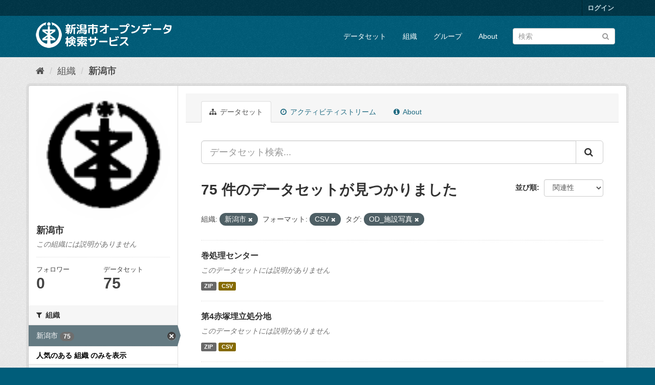

--- FILE ---
content_type: text/html; charset=utf-8
request_url: http://opendata.city.niigata.lg.jp/organization/niigata-city?_organization_limit=0&amp=&organization=niigata-city&_res_format_limit=0&_tags_limit=0&_license_id_limit=0&res_format=CSV&tags=OD_%E6%96%BD%E8%A8%AD%E5%86%99%E7%9C%9F
body_size: 57307
content:
<!DOCTYPE html>
<!--[if IE 9]> <html lang="ja" class="ie9"> <![endif]-->
<!--[if gt IE 8]><!--> <html lang="ja"> <!--<![endif]-->
  <head>
    <meta charset="utf-8" />
      <meta name="generator" content="ckan 2.9.5" />
      <meta name="viewport" content="width=device-width, initial-scale=1.0">
    <title>新潟市 - 組織 - 新潟市オープンデータ検索サービス</title>

    
    
  <link rel="shortcut icon" href="/base/images/ckan.ico" />
    
  <link rel="alternate" type="application/atom+xml" title="新潟市オープンデータ検索サービス - 組織: 新潟市 のデータセット" href="/feeds/organization/niigata-city.atom" />

      
      
      
      
    

    
      
      
    

    
    <link href="/webassets/base/4f3188fa_main.css" rel="stylesheet"/>
    
  </head>

  
  <body data-site-root="http://opendata.city.niigata.lg.jp/" data-locale-root="http://opendata.city.niigata.lg.jp/" >

    
    <div class="sr-only sr-only-focusable"><a href="#content">スキップして内容へ</a></div>
  

  
     
<div class="account-masthead">
  <div class="container">
     
    <nav class="account not-authed" aria-label="Account">
      <ul class="list-unstyled">
        
        <li><a href="/user/login">ログイン</a></li>
         
      </ul>
    </nav>
     
  </div>
</div>

<header class="navbar navbar-static-top masthead">
    
  <div class="container">
    <div class="navbar-right">
      <button data-target="#main-navigation-toggle" data-toggle="collapse" class="navbar-toggle collapsed" type="button" aria-label="expand or collapse" aria-expanded="false">
        <span class="sr-only">Toggle navigation</span>
        <span class="fa fa-bars"></span>
      </button>
    </div>
    <hgroup class="header-image navbar-left">
       
      <a class="logo" href="/"><img src="/base/images/n_od_logo.png" alt="新潟市オープンデータ検索サービス" title="新潟市オープンデータ検索サービス" /></a>
       
    </hgroup>

    <div class="collapse navbar-collapse" id="main-navigation-toggle">
      
      <nav class="section navigation">
        <ul class="nav nav-pills">
            
		<li><a href="/dataset/">データセット</a></li><li><a href="/organization/">組織</a></li><li><a href="/group/">グループ</a></li><li><a href="/about">About</a></li>
	    
        </ul>
      </nav>
       
      <form class="section site-search simple-input" action="/dataset/" method="get">
        <div class="field">
          <label for="field-sitewide-search">データセットを検索</label>
          <input id="field-sitewide-search" type="text" class="form-control" name="q" placeholder="検索" aria-label="データセット検索"/>
          <button class="btn-search" type="submit" aria-label="Submit"><i class="fa fa-search"></i></button>
        </div>
      </form>
      
    </div>
  </div>
</header>

  
    <div class="main">
      <div id="content" class="container">
        
          
            <div class="flash-messages">
              
                
              
            </div>
          

          
            <div class="toolbar" role="navigation" aria-label="Breadcrumb">
              
                
                  <ol class="breadcrumb">
                    
<li class="home"><a href="/" aria-label="ホーム"><i class="fa fa-home"></i><span> ホーム</span></a></li>
                    
  <li><a href="/organization/">組織</a></li>
  <li class="active"><a href="/organization/niigata-city">新潟市</a></li>

                  </ol>
                
              
            </div>
          

          <div class="row wrapper">
            
            
            

            
              <aside class="secondary col-sm-3">
                
                
  




  
  <div class="module module-narrow module-shallow context-info">
    
    <section class="module-content">
      
      
        <div class="image">
          <a href="/organization/niigata-city">
            <img src="http://opendata.city.niigata.lg.jp/uploads/group/20180830-063841.808567image9.gif" width="200" alt="niigata-city" />
          </a>
        </div>
      
      
      <h1 class="heading">新潟市
        
      </h1>
      
      
      
        <p class="empty">この組織には説明がありません</p>
      
      
      
        
        <div class="nums">
          <dl>
            <dt>フォロワー</dt>
            <dd data-module="followers-counter" data-module-id="b7dce0f5-2b0d-41cb-983f-a330ecb5297f" data-module-num_followers="0"><span>0</span></dd>
          </dl>
          <dl>
            <dt>データセット</dt>
            <dd><span>75</span></dd>
          </dl>
        </div>
        
        
        <div class="follow_button">
          
        </div>
        
      
      
    </section>
  </div>
  
  
  <div class="filters">
    <div>
      
        

    
    
	
	    
	    
		<section class="module module-narrow module-shallow">
		    
			<h2 class="module-heading">
			    <i class="fa fa-filter"></i>
			    
			    組織
			</h2>
		    
		    
			
			    
				<nav aria-label="組織">
				    <ul class="list-unstyled nav nav-simple nav-facet">
					
					    
					    
					    
					    
					    <li class="nav-item active">
						<a href="/organization/b7dce0f5-2b0d-41cb-983f-a330ecb5297f?_organization_limit=0&amp;amp=&amp;_res_format_limit=0&amp;_tags_limit=0&amp;_license_id_limit=0&amp;res_format=CSV&amp;tags=OD_%E6%96%BD%E8%A8%AD%E5%86%99%E7%9C%9F" title="">
						    <span class="item-label">新潟市</span>
						    <span class="hidden separator"> - </span>
						    <span class="item-count badge">75</span>
						</a>
					    </li>
					
				    </ul>
				</nav>

				<p class="module-footer">
				    
					<a href="/organization/b7dce0f5-2b0d-41cb-983f-a330ecb5297f?amp=&amp;organization=niigata-city&amp;_res_format_limit=0&amp;_tags_limit=0&amp;_license_id_limit=0&amp;res_format=CSV&amp;tags=OD_%E6%96%BD%E8%A8%AD%E5%86%99%E7%9C%9F" class="read-more">人気のある 組織 のみを表示</a>
				    
				</p>
			    
			
		    
		</section>
	    
	
    

      
        

    
    
	
	    
	    
		<section class="module module-narrow module-shallow">
		    
			<h2 class="module-heading">
			    <i class="fa fa-filter"></i>
			    
			    グループ
			</h2>
		    
		    
			
			    
				<nav aria-label="グループ">
				    <ul class="list-unstyled nav nav-simple nav-facet">
					
					    
					    
					    
					    
					    <li class="nav-item">
						<a href="/organization/b7dce0f5-2b0d-41cb-983f-a330ecb5297f?_organization_limit=0&amp;amp=&amp;organization=niigata-city&amp;_res_format_limit=0&amp;_tags_limit=0&amp;_license_id_limit=0&amp;res_format=CSV&amp;tags=OD_%E6%96%BD%E8%A8%AD%E5%86%99%E7%9C%9F&amp;groups=62-od-shisetsu-photo" title="">
						    <span class="item-label">施設写真</span>
						    <span class="hidden separator"> - </span>
						    <span class="item-count badge">75</span>
						</a>
					    </li>
					
				    </ul>
				</nav>

				<p class="module-footer">
				    
					
				    
				</p>
			    
			
		    
		</section>
	    
	
    

      
        

    
    
	
	    
	    
		<section class="module module-narrow module-shallow">
		    
			<h2 class="module-heading">
			    <i class="fa fa-filter"></i>
			    
			    タグ
			</h2>
		    
		    
			
			    
				<nav aria-label="タグ">
				    <ul class="list-unstyled nav nav-simple nav-facet">
					
					    
					    
					    
					    
					    <li class="nav-item active">
						<a href="/organization/b7dce0f5-2b0d-41cb-983f-a330ecb5297f?_organization_limit=0&amp;amp=&amp;organization=niigata-city&amp;_res_format_limit=0&amp;_tags_limit=0&amp;_license_id_limit=0&amp;res_format=CSV" title="">
						    <span class="item-label">OD_施設写真</span>
						    <span class="hidden separator"> - </span>
						    <span class="item-count badge">75</span>
						</a>
					    </li>
					
				    </ul>
				</nav>

				<p class="module-footer">
				    
					<a href="/organization/b7dce0f5-2b0d-41cb-983f-a330ecb5297f?_organization_limit=0&amp;amp=&amp;organization=niigata-city&amp;_res_format_limit=0&amp;_license_id_limit=0&amp;res_format=CSV&amp;tags=OD_%E6%96%BD%E8%A8%AD%E5%86%99%E7%9C%9F" class="read-more">人気のある タグ のみを表示</a>
				    
				</p>
			    
			
		    
		</section>
	    
	
    

      
        

    
    
	
	    
	    
		<section class="module module-narrow module-shallow">
		    
			<h2 class="module-heading">
			    <i class="fa fa-filter"></i>
			    
			    フォーマット
			</h2>
		    
		    
			
			    
				<nav aria-label="フォーマット">
				    <ul class="list-unstyled nav nav-simple nav-facet">
					
					    
					    
					    
					    
					    <li class="nav-item active">
						<a href="/organization/b7dce0f5-2b0d-41cb-983f-a330ecb5297f?_organization_limit=0&amp;amp=&amp;organization=niigata-city&amp;_res_format_limit=0&amp;_tags_limit=0&amp;_license_id_limit=0&amp;tags=OD_%E6%96%BD%E8%A8%AD%E5%86%99%E7%9C%9F" title="">
						    <span class="item-label">CSV</span>
						    <span class="hidden separator"> - </span>
						    <span class="item-count badge">75</span>
						</a>
					    </li>
					
					    
					    
					    
					    
					    <li class="nav-item">
						<a href="/organization/b7dce0f5-2b0d-41cb-983f-a330ecb5297f?_organization_limit=0&amp;amp=&amp;organization=niigata-city&amp;_res_format_limit=0&amp;_tags_limit=0&amp;_license_id_limit=0&amp;res_format=CSV&amp;tags=OD_%E6%96%BD%E8%A8%AD%E5%86%99%E7%9C%9F&amp;res_format=ZIP" title="">
						    <span class="item-label">ZIP</span>
						    <span class="hidden separator"> - </span>
						    <span class="item-count badge">75</span>
						</a>
					    </li>
					
				    </ul>
				</nav>

				<p class="module-footer">
				    
					<a href="/organization/b7dce0f5-2b0d-41cb-983f-a330ecb5297f?_organization_limit=0&amp;amp=&amp;organization=niigata-city&amp;_tags_limit=0&amp;_license_id_limit=0&amp;res_format=CSV&amp;tags=OD_%E6%96%BD%E8%A8%AD%E5%86%99%E7%9C%9F" class="read-more">人気のある フォーマット のみを表示</a>
				    
				</p>
			    
			
		    
		</section>
	    
	
    

      
        

    
    
	
	    
	    
		<section class="module module-narrow module-shallow">
		    
			<h2 class="module-heading">
			    <i class="fa fa-filter"></i>
			    
			    ライセンス
			</h2>
		    
		    
			
			    
				<nav aria-label="ライセンス">
				    <ul class="list-unstyled nav nav-simple nav-facet">
					
					    
					    
					    
					    
					    <li class="nav-item">
						<a href="/organization/b7dce0f5-2b0d-41cb-983f-a330ecb5297f?_organization_limit=0&amp;amp=&amp;organization=niigata-city&amp;_res_format_limit=0&amp;_tags_limit=0&amp;_license_id_limit=0&amp;res_format=CSV&amp;tags=OD_%E6%96%BD%E8%A8%AD%E5%86%99%E7%9C%9F&amp;license_id=cc-by" title="">
						    <span class="item-label">クリエイティブ・コモンズ 表示</span>
						    <span class="hidden separator"> - </span>
						    <span class="item-count badge">75</span>
						</a>
					    </li>
					
				    </ul>
				</nav>

				<p class="module-footer">
				    
					<a href="/organization/b7dce0f5-2b0d-41cb-983f-a330ecb5297f?_organization_limit=0&amp;amp=&amp;organization=niigata-city&amp;_res_format_limit=0&amp;_tags_limit=0&amp;res_format=CSV&amp;tags=OD_%E6%96%BD%E8%A8%AD%E5%86%99%E7%9C%9F" class="read-more">人気のある ライセンス のみを表示</a>
				    
				</p>
			    
			
		    
		</section>
	    
	
    

      
    </div>
    <a class="close no-text hide-filters"><i class="fa fa-times-circle"></i><span class="text">close</span></a>
  </div>


              </aside>
            

            
              <div class="primary col-sm-9 col-xs-12" role="main">
                
                
                  <article class="module">
                    
                      <header class="module-content page-header">
                        
                        <ul class="nav nav-tabs">
                          
  <li class="active"><a href="/organization/niigata-city"><i class="fa fa-sitemap"></i> データセット</a></li>
  <li><a href="/organization/activity/niigata-city/0"><i class="fa fa-clock-o"></i> アクティビティストリーム</a></li>
  <li><a href="/organization/about/niigata-city"><i class="fa fa-info-circle"></i> About</a></li>

                        </ul>
                      </header>
                    
                    <div class="module-content">
                      
                      
    
      
      
      







<form id="organization-datasets-search-form" class="search-form" method="get" data-module="select-switch">

  
    <div class="input-group search-input-group">
      <input aria-label="データセット検索..." id="field-giant-search" type="text" class="form-control input-lg" name="q" value="" autocomplete="off" placeholder="データセット検索...">
      
      <span class="input-group-btn">
        <button class="btn btn-default btn-lg" type="submit" value="search" aria-label="Submit">
          <i class="fa fa-search"></i>
        </button>
      </span>
      
    </div>
  

  
    <span>
  
  

  
  
  
  <input type="hidden" name="organization" value="niigata-city" />
  
  
  
  
  
  <input type="hidden" name="res_format" value="CSV" />
  
  
  
  
  
  <input type="hidden" name="tags" value="OD_施設写真" />
  
  
  
  </span>
  

  
    
      <div class="form-select form-group control-order-by">
        <label for="field-order-by">並び順</label>
        <select id="field-order-by" name="sort" class="form-control">
          
            
              <option value="score desc, metadata_modified desc">関連性</option>
            
          
            
              <option value="title_string asc">名前で昇順</option>
            
          
            
              <option value="title_string desc">名前で降順</option>
            
          
            
              <option value="metadata_modified desc">最終更新日</option>
            
          
            
          
        </select>
        
        <button class="btn btn-default js-hide" type="submit">Go</button>
        
      </div>
    
  

  
    
      <h1>

  
  
  
  

75 件のデータセットが見つかりました</h1>
    
  

  
    
      <p class="filter-list">
        
          
          <span class="facet">組織:</span>
          
            <span class="filtered pill">新潟市
              <a href="/organization/niigata-city?_organization_limit=0&amp;amp=&amp;_res_format_limit=0&amp;_tags_limit=0&amp;_license_id_limit=0&amp;res_format=CSV&amp;tags=OD_%E6%96%BD%E8%A8%AD%E5%86%99%E7%9C%9F" class="remove" title="削除"><i class="fa fa-times"></i></a>
            </span>
          
        
          
          <span class="facet">フォーマット:</span>
          
            <span class="filtered pill">CSV
              <a href="/organization/niigata-city?_organization_limit=0&amp;amp=&amp;organization=niigata-city&amp;_res_format_limit=0&amp;_tags_limit=0&amp;_license_id_limit=0&amp;tags=OD_%E6%96%BD%E8%A8%AD%E5%86%99%E7%9C%9F" class="remove" title="削除"><i class="fa fa-times"></i></a>
            </span>
          
        
          
          <span class="facet">タグ:</span>
          
            <span class="filtered pill">OD_施設写真
              <a href="/organization/niigata-city?_organization_limit=0&amp;amp=&amp;organization=niigata-city&amp;_res_format_limit=0&amp;_tags_limit=0&amp;_license_id_limit=0&amp;res_format=CSV" class="remove" title="削除"><i class="fa fa-times"></i></a>
            </span>
          
        
      </p>
      <a class="show-filters btn btn-default">フィルタ結果</a>
    
  

</form>




    
  
    
      

  
    <ul class="dataset-list list-unstyled">
    	
	      
	        






  <li class="dataset-item">
    
      <div class="dataset-content">
        
          <h2 class="dataset-heading">
            
              
            
            
		<a href="/dataset/od-syorishisetsu_od-makisyori">巻処理センター</a>
            
            
              
              
            
          </h2>
        
        
          
        
        
          
            <p class="empty">このデータセットには説明がありません</p>
          
        
      </div>
      
        
          
            <ul class="dataset-resources list-unstyled">
              
                
                <li>
                  <a href="/dataset/od-syorishisetsu_od-makisyori" class="label label-default" data-format="zip">ZIP</a>
                </li>
                
                <li>
                  <a href="/dataset/od-syorishisetsu_od-makisyori" class="label label-default" data-format="csv">CSV</a>
                </li>
                
              
            </ul>
          
        
      
    
  </li>

	      
	        






  <li class="dataset-item">
    
      <div class="dataset-content">
        
          <h2 class="dataset-heading">
            
              
            
            
		<a href="/dataset/od-syorishisetsu_od-dai4akatuka">第4赤塚埋立処分地</a>
            
            
              
              
            
          </h2>
        
        
          
        
        
          
            <p class="empty">このデータセットには説明がありません</p>
          
        
      </div>
      
        
          
            <ul class="dataset-resources list-unstyled">
              
                
                <li>
                  <a href="/dataset/od-syorishisetsu_od-dai4akatuka" class="label label-default" data-format="zip">ZIP</a>
                </li>
                
                <li>
                  <a href="/dataset/od-syorishisetsu_od-dai4akatuka" class="label label-default" data-format="csv">CSV</a>
                </li>
                
              
            </ul>
          
        
      
    
  </li>

	      
	        






  <li class="dataset-item">
    
      <div class="dataset-content">
        
          <h2 class="dataset-heading">
            
              
            
            
		<a href="/dataset/od-syorishisetsu_od-yoroigata">鎧潟クリーンセンター</a>
            
            
              
              
            
          </h2>
        
        
          
        
        
          
            <p class="empty">このデータセットには説明がありません</p>
          
        
      </div>
      
        
          
            <ul class="dataset-resources list-unstyled">
              
                
                <li>
                  <a href="/dataset/od-syorishisetsu_od-yoroigata" class="label label-default" data-format="zip">ZIP</a>
                </li>
                
                <li>
                  <a href="/dataset/od-syorishisetsu_od-yoroigata" class="label label-default" data-format="csv">CSV</a>
                </li>
                
              
            </ul>
          
        
      
    
  </li>

	      
	        






  <li class="dataset-item">
    
      <div class="dataset-content">
        
          <h2 class="dataset-heading">
            
              
            
            
		<a href="/dataset/od-syorishisetsu_od-niitu">新津クリーンセンター</a>
            
            
              
              
            
          </h2>
        
        
          
        
        
          
            <p class="empty">このデータセットには説明がありません</p>
          
        
      </div>
      
        
          
            <ul class="dataset-resources list-unstyled">
              
                
                <li>
                  <a href="/dataset/od-syorishisetsu_od-niitu" class="label label-default" data-format="zip">ZIP</a>
                </li>
                
                <li>
                  <a href="/dataset/od-syorishisetsu_od-niitu" class="label label-default" data-format="csv">CSV</a>
                </li>
                
              
            </ul>
          
        
      
    
  </li>

	      
	        






  <li class="dataset-item">
    
      <div class="dataset-content">
        
          <h2 class="dataset-heading">
            
              
            
            
		<a href="/dataset/od-syorishisetsu_od-shirone">白根グリーンタワー</a>
            
            
              
              
            
          </h2>
        
        
          
        
        
          
            <p class="empty">このデータセットには説明がありません</p>
          
        
      </div>
      
        
          
            <ul class="dataset-resources list-unstyled">
              
                
                <li>
                  <a href="/dataset/od-syorishisetsu_od-shirone" class="label label-default" data-format="zip">ZIP</a>
                </li>
                
                <li>
                  <a href="/dataset/od-syorishisetsu_od-shirone" class="label label-default" data-format="csv">CSV</a>
                </li>
                
              
            </ul>
          
        
      
    
  </li>

	      
	        






  <li class="dataset-item">
    
      <div class="dataset-content">
        
          <h2 class="dataset-heading">
            
              
            
            
		<a href="/dataset/od-syorishisetsu_od-kameiti">亀田一般廃棄物処理場</a>
            
            
              
              
            
          </h2>
        
        
          
        
        
          
            <p class="empty">このデータセットには説明がありません</p>
          
        
      </div>
      
        
          
            <ul class="dataset-resources list-unstyled">
              
                
                <li>
                  <a href="/dataset/od-syorishisetsu_od-kameiti" class="label label-default" data-format="zip">ZIP</a>
                </li>
                
                <li>
                  <a href="/dataset/od-syorishisetsu_od-kameiti" class="label label-default" data-format="csv">CSV</a>
                </li>
                
              
            </ul>
          
        
      
    
  </li>

	      
	        






  <li class="dataset-item">
    
      <div class="dataset-content">
        
          <h2 class="dataset-heading">
            
              
            
            
		<a href="/dataset/od-shitaiikukan_od-shitaiikukan04">新潟市体育館4（南練習場）</a>
            
            
              
              
            
          </h2>
        
        
          
        
        
          
            <p class="empty">このデータセットには説明がありません</p>
          
        
      </div>
      
        
          
            <ul class="dataset-resources list-unstyled">
              
                
                <li>
                  <a href="/dataset/od-shitaiikukan_od-shitaiikukan04" class="label label-default" data-format="zip">ZIP</a>
                </li>
                
                <li>
                  <a href="/dataset/od-shitaiikukan_od-shitaiikukan04" class="label label-default" data-format="csv">CSV</a>
                </li>
                
              
            </ul>
          
        
      
    
  </li>

	      
	        






  <li class="dataset-item">
    
      <div class="dataset-content">
        
          <h2 class="dataset-heading">
            
              
            
            
		<a href="/dataset/od-shitaiikukan_od-shitaiikukan03">新潟市体育館3（北練習場）</a>
            
            
              
              
            
          </h2>
        
        
          
        
        
          
            <p class="empty">このデータセットには説明がありません</p>
          
        
      </div>
      
        
          
            <ul class="dataset-resources list-unstyled">
              
                
                <li>
                  <a href="/dataset/od-shitaiikukan_od-shitaiikukan03" class="label label-default" data-format="zip">ZIP</a>
                </li>
                
                <li>
                  <a href="/dataset/od-shitaiikukan_od-shitaiikukan03" class="label label-default" data-format="csv">CSV</a>
                </li>
                
              
            </ul>
          
        
      
    
  </li>

	      
	        






  <li class="dataset-item">
    
      <div class="dataset-content">
        
          <h2 class="dataset-heading">
            
              
            
            
		<a href="/dataset/od-shitaiikukan_od-shitaiikukan01">新潟市体育館1</a>
            
            
              
              
            
          </h2>
        
        
          
        
        
          
            <p class="empty">このデータセットには説明がありません</p>
          
        
      </div>
      
        
          
            <ul class="dataset-resources list-unstyled">
              
                
                <li>
                  <a href="/dataset/od-shitaiikukan_od-shitaiikukan01" class="label label-default" data-format="zip">ZIP</a>
                </li>
                
                <li>
                  <a href="/dataset/od-shitaiikukan_od-shitaiikukan01" class="label label-default" data-format="csv">CSV</a>
                </li>
                
              
            </ul>
          
        
      
    
  </li>

	      
	        






  <li class="dataset-item">
    
      <div class="dataset-content">
        
          <h2 class="dataset-heading">
            
              
            
            
		<a href="/dataset/od-shitaiikukan_od-shitaiikukan02">新潟市体育館2</a>
            
            
              
              
            
          </h2>
        
        
          
        
        
          
            <p class="empty">このデータセットには説明がありません</p>
          
        
      </div>
      
        
          
            <ul class="dataset-resources list-unstyled">
              
                
                <li>
                  <a href="/dataset/od-shitaiikukan_od-shitaiikukan02" class="label label-default" data-format="zip">ZIP</a>
                </li>
                
                <li>
                  <a href="/dataset/od-shitaiikukan_od-shitaiikukan02" class="label label-default" data-format="csv">CSV</a>
                </li>
                
              
            </ul>
          
        
      
    
  </li>

	      
	        






  <li class="dataset-item">
    
      <div class="dataset-content">
        
          <h2 class="dataset-heading">
            
              
            
            
		<a href="/dataset/od-shitaiikukan_od-shitaiikukan05">新潟市体育館5</a>
            
            
              
              
            
          </h2>
        
        
          
        
        
          
            <p class="empty">このデータセットには説明がありません</p>
          
        
      </div>
      
        
          
            <ul class="dataset-resources list-unstyled">
              
                
                <li>
                  <a href="/dataset/od-shitaiikukan_od-shitaiikukan05" class="label label-default" data-format="zip">ZIP</a>
                </li>
                
                <li>
                  <a href="/dataset/od-shitaiikukan_od-shitaiikukan05" class="label label-default" data-format="csv">CSV</a>
                </li>
                
              
            </ul>
          
        
      
    
  </li>

	      
	        






  <li class="dataset-item">
    
      <div class="dataset-content">
        
          <h2 class="dataset-heading">
            
              
            
            
		<a href="/dataset/od-ice_arena_od-ice_arena02">アイスアリーナ2</a>
            
            
              
              
            
          </h2>
        
        
          
        
        
          
            <p class="empty">このデータセットには説明がありません</p>
          
        
      </div>
      
        
          
            <ul class="dataset-resources list-unstyled">
              
                
                <li>
                  <a href="/dataset/od-ice_arena_od-ice_arena02" class="label label-default" data-format="zip">ZIP</a>
                </li>
                
                <li>
                  <a href="/dataset/od-ice_arena_od-ice_arena02" class="label label-default" data-format="csv">CSV</a>
                </li>
                
              
            </ul>
          
        
      
    
  </li>

	      
	        






  <li class="dataset-item">
    
      <div class="dataset-content">
        
          <h2 class="dataset-heading">
            
              
            
            
		<a href="/dataset/od-ice_arena_od-ice_arena03">アイスアリーナ3（多目的室）</a>
            
            
              
              
            
          </h2>
        
        
          
        
        
          
            <p class="empty">このデータセットには説明がありません</p>
          
        
      </div>
      
        
          
            <ul class="dataset-resources list-unstyled">
              
                
                <li>
                  <a href="/dataset/od-ice_arena_od-ice_arena03" class="label label-default" data-format="zip">ZIP</a>
                </li>
                
                <li>
                  <a href="/dataset/od-ice_arena_od-ice_arena03" class="label label-default" data-format="csv">CSV</a>
                </li>
                
              
            </ul>
          
        
      
    
  </li>

	      
	        






  <li class="dataset-item">
    
      <div class="dataset-content">
        
          <h2 class="dataset-heading">
            
              
            
            
		<a href="/dataset/od-ice_arena_od-ice_arena01">アイスアリーナ1</a>
            
            
              
              
            
          </h2>
        
        
          
        
        
          
            <p class="empty">このデータセットには説明がありません</p>
          
        
      </div>
      
        
          
            <ul class="dataset-resources list-unstyled">
              
                
                <li>
                  <a href="/dataset/od-ice_arena_od-ice_arena01" class="label label-default" data-format="zip">ZIP</a>
                </li>
                
                <li>
                  <a href="/dataset/od-ice_arena_od-ice_arena01" class="label label-default" data-format="csv">CSV</a>
                </li>
                
              
            </ul>
          
        
      
    
  </li>

	      
	        






  <li class="dataset-item">
    
      <div class="dataset-content">
        
          <h2 class="dataset-heading">
            
              
            
            
		<a href="/dataset/od-nihongichikucom_od-nihongichikucom01">二本木地区コミュニティセンター1</a>
            
            
              
              
            
          </h2>
        
        
          
        
        
          
            <p class="empty">このデータセットには説明がありません</p>
          
        
      </div>
      
        
          
            <ul class="dataset-resources list-unstyled">
              
                
                <li>
                  <a href="/dataset/od-nihongichikucom_od-nihongichikucom01" class="label label-default" data-format="zip">ZIP</a>
                </li>
                
                <li>
                  <a href="/dataset/od-nihongichikucom_od-nihongichikucom01" class="label label-default" data-format="csv">CSV</a>
                </li>
                
              
            </ul>
          
        
      
    
  </li>

	      
	        






  <li class="dataset-item">
    
      <div class="dataset-content">
        
          <h2 class="dataset-heading">
            
              
            
            
		<a href="/dataset/od-kosugichikucom_od-kosugichikucom01">小杉地区コミュニティセンター1</a>
            
            
              
              
            
          </h2>
        
        
          
        
        
          
            <p class="empty">このデータセットには説明がありません</p>
          
        
      </div>
      
        
          
            <ul class="dataset-resources list-unstyled">
              
                
                <li>
                  <a href="/dataset/od-kosugichikucom_od-kosugichikucom01" class="label label-default" data-format="zip">ZIP</a>
                </li>
                
                <li>
                  <a href="/dataset/od-kosugichikucom_od-kosugichikucom01" class="label label-default" data-format="csv">CSV</a>
                </li>
                
              
            </ul>
          
        
      
    
  </li>

	      
	        






  <li class="dataset-item">
    
      <div class="dataset-content">
        
          <h2 class="dataset-heading">
            
              
            
            
		<a href="/dataset/od-kamedachikucom_od-kamedachikucom01">亀田地区コミュニティセンター1</a>
            
            
              
              
            
          </h2>
        
        
          
        
        
          
            <p class="empty">このデータセットには説明がありません</p>
          
        
      </div>
      
        
          
            <ul class="dataset-resources list-unstyled">
              
                
                <li>
                  <a href="/dataset/od-kamedachikucom_od-kamedachikucom01" class="label label-default" data-format="zip">ZIP</a>
                </li>
                
                <li>
                  <a href="/dataset/od-kamedachikucom_od-kamedachikucom01" class="label label-default" data-format="csv">CSV</a>
                </li>
                
              
            </ul>
          
        
      
    
  </li>

	      
	        






  <li class="dataset-item">
    
      <div class="dataset-content">
        
          <h2 class="dataset-heading">
            
              
            
            
		<a href="/dataset/od-akebonokaikan_od-akebonokaikan01">亀田あけぼの会館1</a>
            
            
              
              
            
          </h2>
        
        
          
        
        
          
            <p class="empty">このデータセットには説明がありません</p>
          
        
      </div>
      
        
          
            <ul class="dataset-resources list-unstyled">
              
                
                <li>
                  <a href="/dataset/od-akebonokaikan_od-akebonokaikan01" class="label label-default" data-format="zip">ZIP</a>
                </li>
                
                <li>
                  <a href="/dataset/od-akebonokaikan_od-akebonokaikan01" class="label label-default" data-format="csv">CSV</a>
                </li>
                
              
            </ul>
          
        
      
    
  </li>

	      
	        






  <li class="dataset-item">
    
      <div class="dataset-content">
        
          <h2 class="dataset-heading">
            
              
            
            
		<a href="/dataset/od-minatopia_od-minatopia005">みなとぴあ5</a>
            
            
              
              
            
          </h2>
        
        
          
        
        
          
            <p class="empty">このデータセットには説明がありません</p>
          
        
      </div>
      
        
          
            <ul class="dataset-resources list-unstyled">
              
                
                <li>
                  <a href="/dataset/od-minatopia_od-minatopia005" class="label label-default" data-format="zip">ZIP</a>
                </li>
                
                <li>
                  <a href="/dataset/od-minatopia_od-minatopia005" class="label label-default" data-format="csv">CSV</a>
                </li>
                
              
            </ul>
          
        
      
    
  </li>

	      
	        






  <li class="dataset-item">
    
      <div class="dataset-content">
        
          <h2 class="dataset-heading">
            
              
            
            
		<a href="/dataset/od-minatopia_od-minatopia003">みなとぴあ3</a>
            
            
              
              
            
          </h2>
        
        
          
        
        
          
            <p class="empty">このデータセットには説明がありません</p>
          
        
      </div>
      
        
          
            <ul class="dataset-resources list-unstyled">
              
                
                <li>
                  <a href="/dataset/od-minatopia_od-minatopia003" class="label label-default" data-format="zip">ZIP</a>
                </li>
                
                <li>
                  <a href="/dataset/od-minatopia_od-minatopia003" class="label label-default" data-format="csv">CSV</a>
                </li>
                
              
            </ul>
          
        
      
    
  </li>

	      
	    
    </ul>
  

    
  
  
    <div class="pagination-wrapper">
  <ul class="pagination"> <li class="active">
  <a href="/organization/niigata-city?_organization_limit=0&amp;amp=&amp;organization=niigata-city&amp;_res_format_limit=0&amp;_tags_limit=0&amp;_license_id_limit=0&amp;res_format=CSV&amp;tags=OD_%E6%96%BD%E8%A8%AD%E5%86%99%E7%9C%9F&amp;page=1">1</a>
</li> <li>
  <a href="/organization/niigata-city?_organization_limit=0&amp;amp=&amp;organization=niigata-city&amp;_res_format_limit=0&amp;_tags_limit=0&amp;_license_id_limit=0&amp;res_format=CSV&amp;tags=OD_%E6%96%BD%E8%A8%AD%E5%86%99%E7%9C%9F&amp;page=2">2</a>
</li> <li>
  <a href="/organization/niigata-city?_organization_limit=0&amp;amp=&amp;organization=niigata-city&amp;_res_format_limit=0&amp;_tags_limit=0&amp;_license_id_limit=0&amp;res_format=CSV&amp;tags=OD_%E6%96%BD%E8%A8%AD%E5%86%99%E7%9C%9F&amp;page=3">3</a>
</li> <li>
  <a href="/organization/niigata-city?_organization_limit=0&amp;amp=&amp;organization=niigata-city&amp;_res_format_limit=0&amp;_tags_limit=0&amp;_license_id_limit=0&amp;res_format=CSV&amp;tags=OD_%E6%96%BD%E8%A8%AD%E5%86%99%E7%9C%9F&amp;page=4">4</a>
</li> <li>
  <a href="/organization/niigata-city?_organization_limit=0&amp;amp=&amp;organization=niigata-city&amp;_res_format_limit=0&amp;_tags_limit=0&amp;_license_id_limit=0&amp;res_format=CSV&amp;tags=OD_%E6%96%BD%E8%A8%AD%E5%86%99%E7%9C%9F&amp;page=2">»</a>
</li></ul>
</div>
  

                    </div>
                  </article>
                
              </div>
            
          </div>
        
      </div>
    </div>
  
    <footer class="site-footer">
  <div class="container">
    
    <div class="row">
      <div class="col-md-8 footer-links">
        
          <ul class="list-unstyled">
            
              <li><a href="/about">About 新潟市オープンデータ検索サービス</a></li>
            
          </ul>
          <ul class="list-unstyled">
            
              
              <li><a href="http://docs.ckan.org/en/2.9/api/">CKAN API</a></li>
              <li><a href="http://www.ckan.org/">CKANアソシエーション</a></li>
              <li><a href="http://www.opendefinition.org/okd/"><img src="/base/images/od_80x15_blue.png" alt="Open Data"></a></li>
            
          </ul>
        
      </div>
      <div class="col-md-4 attribution">
        
          <p><strong>Powered by</strong> <a class="hide-text ckan-footer-logo" href="#">CKAN</a></p>
        
        
          
<form class="form-inline form-select lang-select" action="/util/redirect" data-module="select-switch" method="POST">
  <label for="field-lang-select">言語</label>
  <select id="field-lang-select" name="url" data-module="autocomplete" data-module-dropdown-class="lang-dropdown" data-module-container-class="lang-container">
    
      <option value="/ja/organization/niigata-city?_organization_limit=0&amp;amp=&amp;organization=niigata-city&amp;_res_format_limit=0&amp;_tags_limit=0&amp;_license_id_limit=0&amp;res_format=CSV&amp;tags=OD_%E6%96%BD%E8%A8%AD%E5%86%99%E7%9C%9F" selected="selected">
        日本語
      </option>
    
      <option value="/en/organization/niigata-city?_organization_limit=0&amp;amp=&amp;organization=niigata-city&amp;_res_format_limit=0&amp;_tags_limit=0&amp;_license_id_limit=0&amp;res_format=CSV&amp;tags=OD_%E6%96%BD%E8%A8%AD%E5%86%99%E7%9C%9F" >
        English
      </option>
    
      <option value="/pt_BR/organization/niigata-city?_organization_limit=0&amp;amp=&amp;organization=niigata-city&amp;_res_format_limit=0&amp;_tags_limit=0&amp;_license_id_limit=0&amp;res_format=CSV&amp;tags=OD_%E6%96%BD%E8%A8%AD%E5%86%99%E7%9C%9F" >
        português (Brasil)
      </option>
    
      <option value="/it/organization/niigata-city?_organization_limit=0&amp;amp=&amp;organization=niigata-city&amp;_res_format_limit=0&amp;_tags_limit=0&amp;_license_id_limit=0&amp;res_format=CSV&amp;tags=OD_%E6%96%BD%E8%A8%AD%E5%86%99%E7%9C%9F" >
        italiano
      </option>
    
      <option value="/cs_CZ/organization/niigata-city?_organization_limit=0&amp;amp=&amp;organization=niigata-city&amp;_res_format_limit=0&amp;_tags_limit=0&amp;_license_id_limit=0&amp;res_format=CSV&amp;tags=OD_%E6%96%BD%E8%A8%AD%E5%86%99%E7%9C%9F" >
        čeština (Česko)
      </option>
    
      <option value="/ca/organization/niigata-city?_organization_limit=0&amp;amp=&amp;organization=niigata-city&amp;_res_format_limit=0&amp;_tags_limit=0&amp;_license_id_limit=0&amp;res_format=CSV&amp;tags=OD_%E6%96%BD%E8%A8%AD%E5%86%99%E7%9C%9F" >
        català
      </option>
    
      <option value="/es/organization/niigata-city?_organization_limit=0&amp;amp=&amp;organization=niigata-city&amp;_res_format_limit=0&amp;_tags_limit=0&amp;_license_id_limit=0&amp;res_format=CSV&amp;tags=OD_%E6%96%BD%E8%A8%AD%E5%86%99%E7%9C%9F" >
        español
      </option>
    
      <option value="/fr/organization/niigata-city?_organization_limit=0&amp;amp=&amp;organization=niigata-city&amp;_res_format_limit=0&amp;_tags_limit=0&amp;_license_id_limit=0&amp;res_format=CSV&amp;tags=OD_%E6%96%BD%E8%A8%AD%E5%86%99%E7%9C%9F" >
        français
      </option>
    
      <option value="/el/organization/niigata-city?_organization_limit=0&amp;amp=&amp;organization=niigata-city&amp;_res_format_limit=0&amp;_tags_limit=0&amp;_license_id_limit=0&amp;res_format=CSV&amp;tags=OD_%E6%96%BD%E8%A8%AD%E5%86%99%E7%9C%9F" >
        Ελληνικά
      </option>
    
      <option value="/sv/organization/niigata-city?_organization_limit=0&amp;amp=&amp;organization=niigata-city&amp;_res_format_limit=0&amp;_tags_limit=0&amp;_license_id_limit=0&amp;res_format=CSV&amp;tags=OD_%E6%96%BD%E8%A8%AD%E5%86%99%E7%9C%9F" >
        svenska
      </option>
    
      <option value="/sr/organization/niigata-city?_organization_limit=0&amp;amp=&amp;organization=niigata-city&amp;_res_format_limit=0&amp;_tags_limit=0&amp;_license_id_limit=0&amp;res_format=CSV&amp;tags=OD_%E6%96%BD%E8%A8%AD%E5%86%99%E7%9C%9F" >
        српски
      </option>
    
      <option value="/no/organization/niigata-city?_organization_limit=0&amp;amp=&amp;organization=niigata-city&amp;_res_format_limit=0&amp;_tags_limit=0&amp;_license_id_limit=0&amp;res_format=CSV&amp;tags=OD_%E6%96%BD%E8%A8%AD%E5%86%99%E7%9C%9F" >
        norsk bokmål (Norge)
      </option>
    
      <option value="/sk/organization/niigata-city?_organization_limit=0&amp;amp=&amp;organization=niigata-city&amp;_res_format_limit=0&amp;_tags_limit=0&amp;_license_id_limit=0&amp;res_format=CSV&amp;tags=OD_%E6%96%BD%E8%A8%AD%E5%86%99%E7%9C%9F" >
        slovenčina
      </option>
    
      <option value="/fi/organization/niigata-city?_organization_limit=0&amp;amp=&amp;organization=niigata-city&amp;_res_format_limit=0&amp;_tags_limit=0&amp;_license_id_limit=0&amp;res_format=CSV&amp;tags=OD_%E6%96%BD%E8%A8%AD%E5%86%99%E7%9C%9F" >
        suomi
      </option>
    
      <option value="/ru/organization/niigata-city?_organization_limit=0&amp;amp=&amp;organization=niigata-city&amp;_res_format_limit=0&amp;_tags_limit=0&amp;_license_id_limit=0&amp;res_format=CSV&amp;tags=OD_%E6%96%BD%E8%A8%AD%E5%86%99%E7%9C%9F" >
        русский
      </option>
    
      <option value="/de/organization/niigata-city?_organization_limit=0&amp;amp=&amp;organization=niigata-city&amp;_res_format_limit=0&amp;_tags_limit=0&amp;_license_id_limit=0&amp;res_format=CSV&amp;tags=OD_%E6%96%BD%E8%A8%AD%E5%86%99%E7%9C%9F" >
        Deutsch
      </option>
    
      <option value="/pl/organization/niigata-city?_organization_limit=0&amp;amp=&amp;organization=niigata-city&amp;_res_format_limit=0&amp;_tags_limit=0&amp;_license_id_limit=0&amp;res_format=CSV&amp;tags=OD_%E6%96%BD%E8%A8%AD%E5%86%99%E7%9C%9F" >
        polski
      </option>
    
      <option value="/nl/organization/niigata-city?_organization_limit=0&amp;amp=&amp;organization=niigata-city&amp;_res_format_limit=0&amp;_tags_limit=0&amp;_license_id_limit=0&amp;res_format=CSV&amp;tags=OD_%E6%96%BD%E8%A8%AD%E5%86%99%E7%9C%9F" >
        Nederlands
      </option>
    
      <option value="/bg/organization/niigata-city?_organization_limit=0&amp;amp=&amp;organization=niigata-city&amp;_res_format_limit=0&amp;_tags_limit=0&amp;_license_id_limit=0&amp;res_format=CSV&amp;tags=OD_%E6%96%BD%E8%A8%AD%E5%86%99%E7%9C%9F" >
        български
      </option>
    
      <option value="/ko_KR/organization/niigata-city?_organization_limit=0&amp;amp=&amp;organization=niigata-city&amp;_res_format_limit=0&amp;_tags_limit=0&amp;_license_id_limit=0&amp;res_format=CSV&amp;tags=OD_%E6%96%BD%E8%A8%AD%E5%86%99%E7%9C%9F" >
        한국어 (대한민국)
      </option>
    
      <option value="/hu/organization/niigata-city?_organization_limit=0&amp;amp=&amp;organization=niigata-city&amp;_res_format_limit=0&amp;_tags_limit=0&amp;_license_id_limit=0&amp;res_format=CSV&amp;tags=OD_%E6%96%BD%E8%A8%AD%E5%86%99%E7%9C%9F" >
        magyar
      </option>
    
      <option value="/sl/organization/niigata-city?_organization_limit=0&amp;amp=&amp;organization=niigata-city&amp;_res_format_limit=0&amp;_tags_limit=0&amp;_license_id_limit=0&amp;res_format=CSV&amp;tags=OD_%E6%96%BD%E8%A8%AD%E5%86%99%E7%9C%9F" >
        slovenščina
      </option>
    
      <option value="/lv/organization/niigata-city?_organization_limit=0&amp;amp=&amp;organization=niigata-city&amp;_res_format_limit=0&amp;_tags_limit=0&amp;_license_id_limit=0&amp;res_format=CSV&amp;tags=OD_%E6%96%BD%E8%A8%AD%E5%86%99%E7%9C%9F" >
        latviešu
      </option>
    
      <option value="/mk/organization/niigata-city?_organization_limit=0&amp;amp=&amp;organization=niigata-city&amp;_res_format_limit=0&amp;_tags_limit=0&amp;_license_id_limit=0&amp;res_format=CSV&amp;tags=OD_%E6%96%BD%E8%A8%AD%E5%86%99%E7%9C%9F" >
        македонски
      </option>
    
      <option value="/es_AR/organization/niigata-city?_organization_limit=0&amp;amp=&amp;organization=niigata-city&amp;_res_format_limit=0&amp;_tags_limit=0&amp;_license_id_limit=0&amp;res_format=CSV&amp;tags=OD_%E6%96%BD%E8%A8%AD%E5%86%99%E7%9C%9F" >
        español (Argentina)
      </option>
    
      <option value="/uk_UA/organization/niigata-city?_organization_limit=0&amp;amp=&amp;organization=niigata-city&amp;_res_format_limit=0&amp;_tags_limit=0&amp;_license_id_limit=0&amp;res_format=CSV&amp;tags=OD_%E6%96%BD%E8%A8%AD%E5%86%99%E7%9C%9F" >
        українська (Україна)
      </option>
    
      <option value="/id/organization/niigata-city?_organization_limit=0&amp;amp=&amp;organization=niigata-city&amp;_res_format_limit=0&amp;_tags_limit=0&amp;_license_id_limit=0&amp;res_format=CSV&amp;tags=OD_%E6%96%BD%E8%A8%AD%E5%86%99%E7%9C%9F" >
        Indonesia
      </option>
    
      <option value="/tr/organization/niigata-city?_organization_limit=0&amp;amp=&amp;organization=niigata-city&amp;_res_format_limit=0&amp;_tags_limit=0&amp;_license_id_limit=0&amp;res_format=CSV&amp;tags=OD_%E6%96%BD%E8%A8%AD%E5%86%99%E7%9C%9F" >
        Türkçe
      </option>
    
      <option value="/sq/organization/niigata-city?_organization_limit=0&amp;amp=&amp;organization=niigata-city&amp;_res_format_limit=0&amp;_tags_limit=0&amp;_license_id_limit=0&amp;res_format=CSV&amp;tags=OD_%E6%96%BD%E8%A8%AD%E5%86%99%E7%9C%9F" >
        shqip
      </option>
    
      <option value="/uk/organization/niigata-city?_organization_limit=0&amp;amp=&amp;organization=niigata-city&amp;_res_format_limit=0&amp;_tags_limit=0&amp;_license_id_limit=0&amp;res_format=CSV&amp;tags=OD_%E6%96%BD%E8%A8%AD%E5%86%99%E7%9C%9F" >
        українська
      </option>
    
      <option value="/zh_Hant_TW/organization/niigata-city?_organization_limit=0&amp;amp=&amp;organization=niigata-city&amp;_res_format_limit=0&amp;_tags_limit=0&amp;_license_id_limit=0&amp;res_format=CSV&amp;tags=OD_%E6%96%BD%E8%A8%AD%E5%86%99%E7%9C%9F" >
        中文 (繁體, 台灣)
      </option>
    
      <option value="/lt/organization/niigata-city?_organization_limit=0&amp;amp=&amp;organization=niigata-city&amp;_res_format_limit=0&amp;_tags_limit=0&amp;_license_id_limit=0&amp;res_format=CSV&amp;tags=OD_%E6%96%BD%E8%A8%AD%E5%86%99%E7%9C%9F" >
        lietuvių
      </option>
    
      <option value="/pt_PT/organization/niigata-city?_organization_limit=0&amp;amp=&amp;organization=niigata-city&amp;_res_format_limit=0&amp;_tags_limit=0&amp;_license_id_limit=0&amp;res_format=CSV&amp;tags=OD_%E6%96%BD%E8%A8%AD%E5%86%99%E7%9C%9F" >
        português (Portugal)
      </option>
    
      <option value="/sr_Latn/organization/niigata-city?_organization_limit=0&amp;amp=&amp;organization=niigata-city&amp;_res_format_limit=0&amp;_tags_limit=0&amp;_license_id_limit=0&amp;res_format=CSV&amp;tags=OD_%E6%96%BD%E8%A8%AD%E5%86%99%E7%9C%9F" >
        srpski (latinica)
      </option>
    
      <option value="/en_AU/organization/niigata-city?_organization_limit=0&amp;amp=&amp;organization=niigata-city&amp;_res_format_limit=0&amp;_tags_limit=0&amp;_license_id_limit=0&amp;res_format=CSV&amp;tags=OD_%E6%96%BD%E8%A8%AD%E5%86%99%E7%9C%9F" >
        English (Australia)
      </option>
    
      <option value="/ro/organization/niigata-city?_organization_limit=0&amp;amp=&amp;organization=niigata-city&amp;_res_format_limit=0&amp;_tags_limit=0&amp;_license_id_limit=0&amp;res_format=CSV&amp;tags=OD_%E6%96%BD%E8%A8%AD%E5%86%99%E7%9C%9F" >
        română
      </option>
    
      <option value="/hr/organization/niigata-city?_organization_limit=0&amp;amp=&amp;organization=niigata-city&amp;_res_format_limit=0&amp;_tags_limit=0&amp;_license_id_limit=0&amp;res_format=CSV&amp;tags=OD_%E6%96%BD%E8%A8%AD%E5%86%99%E7%9C%9F" >
        hrvatski
      </option>
    
      <option value="/fa_IR/organization/niigata-city?_organization_limit=0&amp;amp=&amp;organization=niigata-city&amp;_res_format_limit=0&amp;_tags_limit=0&amp;_license_id_limit=0&amp;res_format=CSV&amp;tags=OD_%E6%96%BD%E8%A8%AD%E5%86%99%E7%9C%9F" >
        فارسی (ایران)
      </option>
    
      <option value="/th/organization/niigata-city?_organization_limit=0&amp;amp=&amp;organization=niigata-city&amp;_res_format_limit=0&amp;_tags_limit=0&amp;_license_id_limit=0&amp;res_format=CSV&amp;tags=OD_%E6%96%BD%E8%A8%AD%E5%86%99%E7%9C%9F" >
        ไทย
      </option>
    
      <option value="/da_DK/organization/niigata-city?_organization_limit=0&amp;amp=&amp;organization=niigata-city&amp;_res_format_limit=0&amp;_tags_limit=0&amp;_license_id_limit=0&amp;res_format=CSV&amp;tags=OD_%E6%96%BD%E8%A8%AD%E5%86%99%E7%9C%9F" >
        dansk (Danmark)
      </option>
    
      <option value="/tl/organization/niigata-city?_organization_limit=0&amp;amp=&amp;organization=niigata-city&amp;_res_format_limit=0&amp;_tags_limit=0&amp;_license_id_limit=0&amp;res_format=CSV&amp;tags=OD_%E6%96%BD%E8%A8%AD%E5%86%99%E7%9C%9F" >
        Filipino (Pilipinas)
      </option>
    
      <option value="/mn_MN/organization/niigata-city?_organization_limit=0&amp;amp=&amp;organization=niigata-city&amp;_res_format_limit=0&amp;_tags_limit=0&amp;_license_id_limit=0&amp;res_format=CSV&amp;tags=OD_%E6%96%BD%E8%A8%AD%E5%86%99%E7%9C%9F" >
        монгол (Монгол)
      </option>
    
      <option value="/zh_Hans_CN/organization/niigata-city?_organization_limit=0&amp;amp=&amp;organization=niigata-city&amp;_res_format_limit=0&amp;_tags_limit=0&amp;_license_id_limit=0&amp;res_format=CSV&amp;tags=OD_%E6%96%BD%E8%A8%AD%E5%86%99%E7%9C%9F" >
        中文 (简体, 中国)
      </option>
    
      <option value="/eu/organization/niigata-city?_organization_limit=0&amp;amp=&amp;organization=niigata-city&amp;_res_format_limit=0&amp;_tags_limit=0&amp;_license_id_limit=0&amp;res_format=CSV&amp;tags=OD_%E6%96%BD%E8%A8%AD%E5%86%99%E7%9C%9F" >
        euskara
      </option>
    
      <option value="/ar/organization/niigata-city?_organization_limit=0&amp;amp=&amp;organization=niigata-city&amp;_res_format_limit=0&amp;_tags_limit=0&amp;_license_id_limit=0&amp;res_format=CSV&amp;tags=OD_%E6%96%BD%E8%A8%AD%E5%86%99%E7%9C%9F" >
        العربية
      </option>
    
      <option value="/he/organization/niigata-city?_organization_limit=0&amp;amp=&amp;organization=niigata-city&amp;_res_format_limit=0&amp;_tags_limit=0&amp;_license_id_limit=0&amp;res_format=CSV&amp;tags=OD_%E6%96%BD%E8%A8%AD%E5%86%99%E7%9C%9F" >
        עברית
      </option>
    
      <option value="/vi/organization/niigata-city?_organization_limit=0&amp;amp=&amp;organization=niigata-city&amp;_res_format_limit=0&amp;_tags_limit=0&amp;_license_id_limit=0&amp;res_format=CSV&amp;tags=OD_%E6%96%BD%E8%A8%AD%E5%86%99%E7%9C%9F" >
        Tiếng Việt
      </option>
    
      <option value="/my_MM/organization/niigata-city?_organization_limit=0&amp;amp=&amp;organization=niigata-city&amp;_res_format_limit=0&amp;_tags_limit=0&amp;_license_id_limit=0&amp;res_format=CSV&amp;tags=OD_%E6%96%BD%E8%A8%AD%E5%86%99%E7%9C%9F" >
        မြန်မာ (မြန်မာ)
      </option>
    
      <option value="/gl/organization/niigata-city?_organization_limit=0&amp;amp=&amp;organization=niigata-city&amp;_res_format_limit=0&amp;_tags_limit=0&amp;_license_id_limit=0&amp;res_format=CSV&amp;tags=OD_%E6%96%BD%E8%A8%AD%E5%86%99%E7%9C%9F" >
        galego
      </option>
    
      <option value="/am/organization/niigata-city?_organization_limit=0&amp;amp=&amp;organization=niigata-city&amp;_res_format_limit=0&amp;_tags_limit=0&amp;_license_id_limit=0&amp;res_format=CSV&amp;tags=OD_%E6%96%BD%E8%A8%AD%E5%86%99%E7%9C%9F" >
        አማርኛ
      </option>
    
      <option value="/km/organization/niigata-city?_organization_limit=0&amp;amp=&amp;organization=niigata-city&amp;_res_format_limit=0&amp;_tags_limit=0&amp;_license_id_limit=0&amp;res_format=CSV&amp;tags=OD_%E6%96%BD%E8%A8%AD%E5%86%99%E7%9C%9F" >
        ខ្មែរ
      </option>
    
      <option value="/ne/organization/niigata-city?_organization_limit=0&amp;amp=&amp;organization=niigata-city&amp;_res_format_limit=0&amp;_tags_limit=0&amp;_license_id_limit=0&amp;res_format=CSV&amp;tags=OD_%E6%96%BD%E8%A8%AD%E5%86%99%E7%9C%9F" >
        नेपाली
      </option>
    
      <option value="/is/organization/niigata-city?_organization_limit=0&amp;amp=&amp;organization=niigata-city&amp;_res_format_limit=0&amp;_tags_limit=0&amp;_license_id_limit=0&amp;res_format=CSV&amp;tags=OD_%E6%96%BD%E8%A8%AD%E5%86%99%E7%9C%9F" >
        íslenska
      </option>
    
  </select>
  <button class="btn btn-default js-hide" type="submit">Go</button>
</form>
        
      </div>
    </div>
    
  </div>

  
    
  
</footer>
  
  
  
  
  
    

      

    
    
    <link href="/webassets/vendor/f3b8236b_select2.css" rel="stylesheet"/>
<link href="/webassets/vendor/0b01aef1_font-awesome.css" rel="stylesheet"/>
    <script src="/webassets/vendor/d8ae4bed_jquery.js" type="text/javascript"></script>
<script src="/webassets/vendor/fb6095a0_vendor.js" type="text/javascript"></script>
<script src="/webassets/vendor/580fa18d_bootstrap.js" type="text/javascript"></script>
<script src="/webassets/base/15a18f6c_main.js" type="text/javascript"></script>
<script src="/webassets/base/266988e1_ckan.js" type="text/javascript"></script>
  </body>
</html>